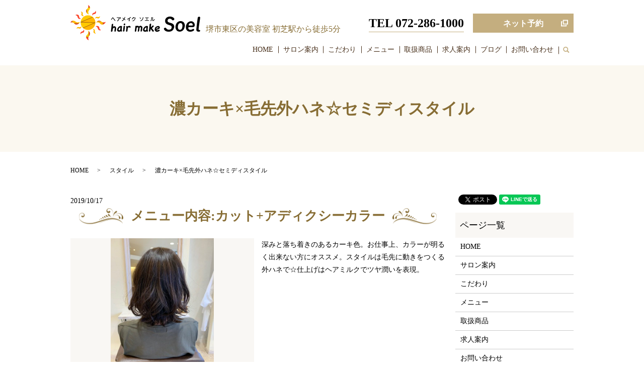

--- FILE ---
content_type: text/html; charset=UTF-8
request_url: https://www.hairmake-soel.jp/style/359
body_size: 5754
content:
  <!DOCTYPE HTML>
<html lang="ja">
<head prefix="og: http://ogp.me/ns# fb: http://ogp.me/ns/fb# article: http://ogp.me/ns/article#">
  <meta charset="utf-8">
  <meta http-equiv="X-UA-Compatible" content="IE=edge,chrome=1">
  <meta name="viewport" content="width=device-width, initial-scale=1">
  <title>濃カーキ×毛先外ハネ☆セミディスタイル</title>
  
<!-- All in One SEO Pack 3.2.9 によって Michael Torbert の Semper Fi Web Designob_start_detected [-1,-1] -->
<script type="application/ld+json" class="aioseop-schema">{"@context":"https://schema.org","@graph":[{"@type":"Organization","@id":"https://www.hairmake-soel.jp/#organization","url":"https://www.hairmake-soel.jp/","name":"hair make Soel","sameAs":[]},{"@type":"WebSite","@id":"https://www.hairmake-soel.jp/#website","url":"https://www.hairmake-soel.jp/","name":"hair make Soel","publisher":{"@id":"https://www.hairmake-soel.jp/#organization"}},{"@type":"WebPage","@id":"https://www.hairmake-soel.jp/style/359#webpage","url":"https://www.hairmake-soel.jp/style/359","inLanguage":"ja","name":"\u6fc3\u30ab\u30fc\u30ad\u00d7\u6bdb\u5148\u5916\u30cf\u30cd\u2606\u30bb\u30df\u30c7\u30a3\u30b9\u30bf\u30a4\u30eb","isPartOf":{"@id":"https://www.hairmake-soel.jp/#website"},"datePublished":"2019-10-17T02:38:17+09:00","dateModified":"2019-11-28T05:22:32+09:00"},{"@type":"Article","@id":"https://www.hairmake-soel.jp/style/359#article","isPartOf":{"@id":"https://www.hairmake-soel.jp/style/359#webpage"},"author":{"@id":"https://www.hairmake-soel.jp/author/authorname#author"},"headline":"\u6fc3\u30ab\u30fc\u30ad\u00d7\u6bdb\u5148\u5916\u30cf\u30cd\u2606\u30bb\u30df\u30c7\u30a3\u30b9\u30bf\u30a4\u30eb","datePublished":"2019-10-17T02:38:17+09:00","dateModified":"2019-11-28T05:22:32+09:00","commentCount":0,"mainEntityOfPage":{"@id":"https://www.hairmake-soel.jp/style/359#webpage"},"publisher":{"@id":"https://www.hairmake-soel.jp/#organization"},"articleSection":"\u30b9\u30bf\u30a4\u30eb"},{"@type":"Person","@id":"https://www.hairmake-soel.jp/author/authorname#author","name":"S10295185000001","sameAs":[],"image":{"@type":"ImageObject","@id":"https://www.hairmake-soel.jp/#personlogo","url":"https://secure.gravatar.com/avatar/e01a6f5fd55113ae63598b687096dac9?s=96&d=mm&r=g","width":96,"height":96,"caption":"S10295185000001"}}]}</script>
<link rel="canonical" href="https://www.hairmake-soel.jp/style/359" />
<meta property="og:type" content="article" />
<meta property="og:title" content="濃カーキ×毛先外ハネ☆セミディスタイル" />
<meta property="og:url" content="https://www.hairmake-soel.jp/style/359" />
<meta property="og:image" content="https://www.hairmake-soel.jp/wp-content/uploads/logo_ogp.jpg" />
<meta property="article:published_time" content="2019-10-17T02:38:17Z" />
<meta property="article:modified_time" content="2019-11-28T05:22:32Z" />
<meta property="og:image:secure_url" content="https://www.hairmake-soel.jp/wp-content/uploads/logo_ogp.jpg" />
<meta name="twitter:card" content="summary" />
<meta name="twitter:title" content="濃カーキ×毛先外ハネ☆セミディスタイル" />
<meta name="twitter:image" content="https://www.hairmake-soel.jp/wp-content/uploads/logo_ogp.jpg" />
<!-- All in One SEO Pack -->
<link rel='dns-prefetch' href='//s.w.org' />
<link rel="alternate" type="application/rss+xml" title="hair make Soel &raquo; 濃カーキ×毛先外ハネ☆セミディスタイル のコメントのフィード" href="https://www.hairmake-soel.jp/style/359/feed" />
<link rel='stylesheet' id='wp-block-library-css'  href='https://www.hairmake-soel.jp/wp-includes/css/dist/block-library/style.min.css?ver=5.1.19' type='text/css' media='all' />
<link rel='stylesheet' id='contact-form-7-css'  href='https://www.hairmake-soel.jp/wp-content/plugins/contact-form-7/includes/css/styles.css?ver=5.1.1' type='text/css' media='all' />
<script type='text/javascript' src='https://www.hairmake-soel.jp/wp-content/themes/hairmake-soel.jp_theme/assets/js/vendor/jquery.min.js?ver=5.1.19'></script>
<link rel='prev' title='ゆるふわ×透明感ありのパールグレージュ' href='https://www.hairmake-soel.jp/style/352' />
<link rel='next' title='インナーカラー&#038;エアリーボブ' href='https://www.hairmake-soel.jp/style/366' />
<link rel='shortlink' href='https://www.hairmake-soel.jp/?p=359' />
<style>.gallery .gallery-item img { width: auto; height: auto; }</style>  <link href="https://fonts.googleapis.com/css?family=Noto+Sans+JP:400,700&amp;subset=japanese" rel="stylesheet" />
  <link href="https://www.hairmake-soel.jp/wp-content/themes/hairmake-soel.jp_theme/assets/css/main.css?1766628592" rel="stylesheet" >
  <script src="https://www.hairmake-soel.jp/wp-content/themes/hairmake-soel.jp_theme/assets/js/vendor/respond.min.js"></script>
  <!-- Global site tag (gtag.js) - Google Ads: 721277658 -->
  <script async src="https://www.googletagmanager.com/gtag/js?id=AW-721277658"></script>
  <script>
    window.dataLayer = window.dataLayer || [];
    function gtag(){dataLayer.push(arguments);}
    gtag('js', new Date());

    gtag('config', 'AW-721277658');
  </script>
  <script type="application/ld+json">
  {
    "@context": "http://schema.org",
    "@type": "BreadcrumbList",
    "itemListElement":
    [
      {
      "@type": "ListItem",
      "position": 1,
      "item":
      {
        "@id": "https://www.hairmake-soel.jp/",
        "name": "hair make Soel"
      }
    },
{
      "@type": "ListItem",
      "position": 2,
      "item":
      {
        "@id": "https://www.hairmake-soel.jp/category/style/",
        "name": "スタイル"
      }
    },
{
      "@type": "ListItem",
      "position": 3,
      "item":
      {
        "@id": "https://www.hairmake-soel.jp/style/359/",
        "name": "濃カーキ×毛先外ハネ☆セミディスタイル"
      }
    }    ]
  }
  </script>


  <script type="application/ld+json">
  {
    "@context": "http://schema.org/",
    "@type": "HairSalon",
    "name": "hair make Soel",
    "address": "〒599-8114 大阪府堺市東区日置荘西町2-14-11",
    "telephone": "072-286-1000",
    "faxNumber": "",
    "url": "https://www.hairmake-soel.jp",
    "email": "info@hairmake-soel.jp",
    "image": "https://www.hairmake-soel.jp/wp-content/uploads/logo_ogp.jpg",
    "logo": "https://www.hairmake-soel.jp/wp-content/uploads/logo_org.png"
  }
  </script>
</head>
<body class="scrollTop">
  <div id="fb-root"></div>
  <script>(function(d, s, id) {
    var js, fjs = d.getElementsByTagName(s)[0];
    if (d.getElementById(id)) return;
    js = d.createElement(s); js.id = id;
    js.src = 'https://connect.facebook.net/ja_JP/sdk.js#xfbml=1&version=v2.12';
    fjs.parentNode.insertBefore(js, fjs);
  }(document, 'script', 'facebook-jssdk'));</script>

  <header>
    <div class="primary_header">
      <div class="container">
        <div class="row">
                    <div class="title">
                          <a href="https://www.hairmake-soel.jp/">
                <object type="image/svg+xml" data="/wp-content/uploads/logo.svg" alt="hair make Soel"></object>
              </a>
                      </div>
          <nav class="global_nav"><ul><li><a href="https://www.hairmake-soel.jp/">HOME</a></li>
<li><a href="https://www.hairmake-soel.jp/salon">サロン案内</a></li>
<li><a href="https://www.hairmake-soel.jp/concept">こだわり</a></li>
<li><a href="https://www.hairmake-soel.jp/menu">メニュー</a></li>
<li><a href="https://www.hairmake-soel.jp/item">取扱商品</a></li>
<li><a href="https://www.hairmake-soel.jp/recruit">求人案内</a></li>
<li><a href="https://www.hairmake-soel.jp/category/blog">ブログ</a></li>
<li><a href="https://www.hairmake-soel.jp/contact">お問い合わせ</a></li>

                <li class="gnav_search">
                  <a href="#">search</a>
  <div class="epress_search">
    <form method="get" action="https://www.hairmake-soel.jp/">
      <input type="text" placeholder="" class="text" name="s" autocomplete="off" value="">
      <input type="submit" value="Search" class="submit">
    </form>
  </div>
  </li>
              </ul>
              <div class="menu_icon">
                <a href="#menu"><span>メニュー開閉</span></a>
              </div></nav>
			<p class="logo_txt">
				堺市東区の美容室 初芝駅から徒歩5分
			</p>

			  <div class="hdr_tel">
  <p class="pc_tel pc-only02">TEL 072-286-1000</p>
  <p class="sp_tel sp-only02">
    <a href="tel:0722861000"><img src="/wp-content/uploads/sp_tel_icon.png" alt="0722861000"></a>
  </p>
</div>
			              <div class="hdr_info_wrap">
              <div class="hdr_info"><p class="more"><a href="https://beauty.hotpepper.jp/CSP/bt/reserve/?storeId=H000344756" target="_blank" class="add_arrow">ネット予約</a></p></div>
            </div>
        </div>
      </div>
    </div>
  </header>

  <main>
              <h1 class="wow" style="">
      濃カーキ×毛先外ハネ☆セミディスタイル            </h1>

    
    <div class="bread_wrap">
      <div class="container gutters">
        <div class="row bread">
              <ul class="col span_12">
              <li><a href="https://www.hairmake-soel.jp">HOME</a></li>
                      <li><a href="https://www.hairmake-soel.jp/category/style">スタイル</a></li>
                      <li>濃カーキ×毛先外ハネ☆セミディスタイル</li>
                  </ul>
          </div>
      </div>
    </div>
    <section>
      <div class="container gutters">
        <div class="row">
                    <div class="col span_9 column_main">
                  <article class="row article_single01">
      <div class="article_date">
        <p>2019/10/17</p>
      </div>
            <h2>メニュー内容:カット+アディクシーカラー</h2>
            <div class="row">
                <div class="col span_6">
          <figure class="article_single01_01">
            <span class="ofi">
              <img src="/wp-content/uploads/2E65CAD6-F245-46CC-8864-7A7DF8267C4A-e1571279353990.jpeg" alt="メニュー内容:カット+アディクシーカラー">
            </span>
          </figure>
          <div class="row row_inline sp_image_cols sp_col3 article_single01_02">
                        <div class="col span_4">
              <figure>
                <span class="ofi">
                  <img src="/wp-content/uploads/2E65CAD6-F245-46CC-8864-7A7DF8267C4A-e1571279353990.jpeg" alt="メニュー内容:カット+アディクシーカラー">
                </span>
              </figure>
            </div>
                        <div class="col span_4">
              <figure>
                <span class="ofi">
                  <img src="/wp-content/uploads/2D52AC66-AFCB-4132-942A-C74FFCD84E1E.jpeg" alt="メニュー内容:カット+アディクシーカラー">
                </span>
              </figure>
            </div>
                      </div>
        </div>
        <div class="col span_6">
                            <p>深みと落ち着きのあるカーキ色。お仕事上、カラーが明るく出来ない方にオススメ。スタイルは毛先に動きをつくる外ハネで☆仕上げはヘアミルクでツヤ潤いを表現。

&nbsp;</p>
        </div>
      </div>
    
                      <div class="row mb0">
        <div class="col span_12">
          <p class="more">
            <a href="/contact" class="add_arrow">お問い合わせはこちら</a>
          </p>
        </div>
      </div>
            <div class="row epress_social">
        <div class="col span_12">
                  </div>
      </div>
    </article>
    <script>
      $('.article_single01_02 img').on('click', function()
      {
        var src = this.src;
        var bg = $(this).css('background-image');
        $('.article_single01_01 img').attr('src', src).css(
        {
          'background-image': bg
        });
      });
    </script>

    <div class='epress_pager'>
      <div class="epress_pager_prev">
        <a href="https://www.hairmake-soel.jp/style/352" rel="prev">ゆるふわ×透明感ありのパールグレージュ</a>      </div>
      <div class="epress_pager_next">
        <a href="https://www.hairmake-soel.jp/style/366" rel="next">インナーカラー&#038;エアリーボブ</a>      </div>
    </div>
      			  			  <section class="front-sec-contact wow fadeIn">
  <div class="container gutters">
    <div class="row">
      <div class="col span_12 text-center">
        <h2>ご予約・お問い合わせ</h2>
        <p>ご不明な点などがございましたら、お気軽にお問い合わせください。</p>
        <p class="tel"><strong>TEL 072-286-1000</strong></p>
        <p>【営業時間】9:00～18:00（カラー・パーマ最終 17:00、カット最終 18:00）<br>【定休日】月曜日・第2火曜日</p>
        <div class="row btn_block">
          <div class="col span_6">
            <p class="more pc-text-right"><a href="https://beauty.hotpepper.jp/CSP/bt/reserve/?storeId=H000344756" target="_blank" class="add_arrow blank">ネット予約</a></p>
          </div>
          <div class="col span_6">
            <p class="more pc-text-left"><a href="/contact" class="add_arrow">お問い合わせフォーム</a></p>
          </div>
        </div>
      </div>
    </div>
  </div>
</section>
          </div>
          <div class="col span_3 column_sub">
            <div>
<style>
.share_button {
  letter-spacing: -.40em;
  padding-top: 30px;
  margin-bottom: 7%;
}
.share_button > * {
  letter-spacing: normal;
  vertical-align: bottom;
  margin:0 2px;
}
.column_sub .share_button {
  margin-top: 0;
  padding-top: 0;
}
</style>
  <div class="container share_button">
    <!-- Facebook -->
    <div class="fb-share-button" data-href="https://www.hairmake-soel.jp/style/359" data-layout="button" data-size="small" data-mobile-iframe="false"><a class="fb-xfbml-parse-ignore" target="_blank" href="https://www.facebook.com/sharer/sharer.php?u=http%3A%2F%2Fwww.%2F&amp;src=sdkpreparse">シェア</a></div>
    <!-- Twitter -->
    <a href="https://twitter.com/share" class="twitter-share-button" data-lang="ja">ツイート</a>
    <script>!function(d,s,id){var js,fjs=d.getElementsByTagName(s)[0],p=/^http:/.test(d.location)?'http':'https';if(!d.getElementById(id)){js=d.createElement(s);js.id=id;js.src=p+'://platform.twitter.com/widgets.js';fjs.parentNode.insertBefore(js,fjs);}}(document,'script','twitter-wjs');</script>
    <!-- LINE -->
    <div class="line-it-button" data-lang="ja" data-type="share-a" data-url="https://www.hairmake-soel.jp/style/359" style="display: none;"></div>
    <script src="https://d.line-scdn.net/r/web/social-plugin/js/thirdparty/loader.min.js" async="async" defer="defer"></script>
  </div>
</div>
<div class="sidebar">
  <div class="widget_wrap"><p class="widget_header">ページ一覧</p>		<ul>
			<li class="page_item page-item-11"><a href="https://www.hairmake-soel.jp/">HOME</a></li>
<li class="page_item page-item-21"><a href="https://www.hairmake-soel.jp/salon">サロン案内</a></li>
<li class="page_item page-item-14"><a href="https://www.hairmake-soel.jp/concept">こだわり</a></li>
<li class="page_item page-item-19"><a href="https://www.hairmake-soel.jp/menu">メニュー</a></li>
<li class="page_item page-item-17"><a href="https://www.hairmake-soel.jp/item">取扱商品</a></li>
<li class="page_item page-item-162"><a href="https://www.hairmake-soel.jp/recruit">求人案内</a></li>
<li class="page_item page-item-9"><a href="https://www.hairmake-soel.jp/contact">お問い合わせ</a></li>
<li class="page_item page-item-12"><a href="https://www.hairmake-soel.jp/policy">プライバシーポリシー</a></li>
<li class="page_item page-item-13"><a href="https://www.hairmake-soel.jp/sitemap">サイトマップ</a></li>
		</ul>
			</div><div class="widget_wrap"><p class="widget_header">カテゴリー</p>		<ul>
				<li class="cat-item cat-item-2"><a href="https://www.hairmake-soel.jp/category/news" >お知らせ</a>
</li>
	<li class="cat-item cat-item-9"><a href="https://www.hairmake-soel.jp/category/style" title="hair make Soelのスタイルページです。今、ネットやSNSで大人気のカラー剤を揃えています！！事前にしっかりカウンセリングし、お客様の髪質、ライフスタイル、要望に合わせてチョイス、調合をいたします！！求めていた理想のヘアカラーを一緒につくりませんか？">スタイル</a>
</li>
	<li class="cat-item cat-item-3"><a href="https://www.hairmake-soel.jp/category/blog" >ブログ</a>
</li>
		</ul>
			</div>		<div class="widget_wrap">		<p class="widget_header">最近の投稿</p>		<ul>
											<li>
					<a href="https://www.hairmake-soel.jp/news/1327">9月☆定休日のお知らせ☆</a>
									</li>
											<li>
					<a href="https://www.hairmake-soel.jp/blog/1322">夏のUVケアアイテム☆その1</a>
									</li>
											<li>
					<a href="https://www.hairmake-soel.jp/blog/1316">夏の紫外線対策について☆ヘアケア編☆</a>
									</li>
											<li>
					<a href="https://www.hairmake-soel.jp/news/1312">7月☆定休日のおしらせ☆</a>
									</li>
											<li>
					<a href="https://www.hairmake-soel.jp/blog/1305">☆おすすめのイタリアンSekiya☆</a>
									</li>
					</ul>
		</div>1</div>
          </div>
                  </div>
      </div>
    </section>

  </main>
<footer>    <div class="footer_nav_wrap">
      <div class="container">
        <div class="row">
        <nav class="col span_12 pc-only"><ul><li><a href="https://www.hairmake-soel.jp/">HOME</a></li>
<li><a href="https://www.hairmake-soel.jp/salon">サロン案内</a></li>
<li><a href="https://www.hairmake-soel.jp/concept">こだわり</a></li>
<li><a href="https://www.hairmake-soel.jp/menu">メニュー</a></li>
<li><a href="https://www.hairmake-soel.jp/item">取扱商品</a></li>
<li><a href="https://www.hairmake-soel.jp/recruit">求人案内</a></li>
<li><a href="https://www.hairmake-soel.jp/contact">お問い合わせ</a></li>
<li><a href="https://www.hairmake-soel.jp/category/blog">ブログ</a></li>
<li><a href="https://www.hairmake-soel.jp/policy">プライバシーポリシー</a></li>
<li><a href="https://www.hairmake-soel.jp/sitemap">サイトマップ</a></li>
</ul></nav>        </div>
      </div>
    </div>
    <div class="footer_copyright_wrap">
      <div class="container">
        <div class="row">
          <div class="col span_12">
            <p>Copyright &copy; hair make Soel All Rights Reserved.<br>
              【掲載の記事・写真・イラストなどの無断複写・転載を禁じます】</p>
          </div>
        </div>
      </div>
    </div>
    <p class="pagetop"><a href="#top"></a></p>
  </footer>

  <script src="https://www.hairmake-soel.jp/wp-content/themes/hairmake-soel.jp_theme/assets/js/vendor/bundle.js"></script>
  <script src="https://www.hairmake-soel.jp/wp-content/themes/hairmake-soel.jp_theme/assets/js/main.js?"></script>

  <script type='text/javascript'>
/* <![CDATA[ */
var wpcf7 = {"apiSettings":{"root":"https:\/\/www.hairmake-soel.jp\/wp-json\/contact-form-7\/v1","namespace":"contact-form-7\/v1"}};
/* ]]> */
</script>
<script type='text/javascript' src='https://www.hairmake-soel.jp/wp-content/plugins/contact-form-7/includes/js/scripts.js?ver=5.1.1'></script>
</body>
</html>


--- FILE ---
content_type: image/svg+xml
request_url: https://www.hairmake-soel.jp/wp-content/uploads/logo.svg
body_size: 22101
content:
<?xml version="1.0" encoding="utf-8"?>
<!-- Generator: Adobe Illustrator 23.0.3, SVG Export Plug-In . SVG Version: 6.00 Build 0)  -->
<svg version="1.1" xmlns="http://www.w3.org/2000/svg" xmlns:xlink="http://www.w3.org/1999/xlink" x="0px" y="0px"
	 viewBox="0 0 258 70" style="enable-background:new 0 0 258 70;" xml:space="preserve">
<style type="text/css">
	.st0{fill:#FFB703;}
	.st1{fill:#FFC900;}
	.st2{fill:#FC462B;}
	.st3{clip-path:url(#SVGID_2_);fill:none;stroke:#6F2B00;stroke-width:0.6418;stroke-miterlimit:10;}
	.st4{clip-path:url(#SVGID_4_);fill:none;stroke:#6F2B00;stroke-width:0.6418;stroke-miterlimit:10;}
	.st5{clip-path:url(#SVGID_6_);fill:none;stroke:#6F2B00;stroke-width:0.6418;stroke-miterlimit:10;}
	.st6{clip-path:url(#SVGID_8_);fill:none;stroke:#6F2B00;stroke-width:0.6418;stroke-miterlimit:10;}
	.st7{clip-path:url(#SVGID_10_);fill:none;stroke:#6F2B00;stroke-width:0.6418;stroke-miterlimit:10;}
</style>
<g id="レイヤー_1">
</g>
<g id="レイヤー_2">
	<g>
		<g>
			<path class="st0" d="M44.6,24L20.3,34c0,0.2,0,0.4,0,0.6L49.7,35C49.7,30.6,47.7,26.7,44.6,24"/>
			<path class="st1" d="M20.3,34.6c0,0.1,0,0.3,0,0.4c0,4.1,1.7,7.8,4.4,10.5l25-10.3c0,0,0-0.1,0-0.1l0,0L20.3,34.6z"/>
			<path class="st1" d="M35,20.4c-7.8,0-14.1,6-14.7,13.7l24.3-10C42,21.7,38.7,20.4,35,20.4"/>
			<path class="st0" d="M24.6,45.5c2.7,2.6,6.3,4.2,10.3,4.2c8.1,0,14.6-6.5,14.7-14.6L24.6,45.5z"/>
			<path class="st0" d="M20.5,13.3c0,0,2.5,1.5,1.2,4.8c-0.8,2.2,2.2,4.8,4.9,3.9c0,0-2.7-1.4-2.2-4.3C25,14.7,22.8,12.8,20.5,13.3"
				/>
			<path class="st0" d="M44.6,47.8c0,0,2.5,1.5,1.2,4.8c-0.8,2.2,2.2,4.8,4.9,3.9c0,0-2.7-1.4-2.2-4.3C49.1,49.2,47,47.3,44.6,47.8"
				/>
			<path class="st0" d="M12.3,47.4c0,0,1.8-2.3,4.9-0.7c2.1,1.1,5-1.7,4.4-4.4c0,0-1.7,2.5-4.6,1.7C14.2,43.1,12.1,45,12.3,47.4"/>
			<path class="st0" d="M49.2,27.2c0,0,1.8-2.3,4.9-0.7c2.1,1.1,5-1.7,4.4-4.4c0,0-1.7,2.5-4.6,1.7C51.2,22.9,49,24.8,49.2,27.2"/>
			<path class="st2" d="M20.5,58.2c0,0,0.4-3,4.2-3.1c2.5-0.1,3.7-4.1,1.7-6.3c0,0-0.3,3.2-3.3,3.9C20.1,53.3,19.2,56.1,20.5,58.2"
				/>
			<path class="st2" d="M44,20.9c0,0,0.4-3,4.2-3.1c2.5-0.1,3.7-4.1,1.7-6.3c0,0-0.3,3.2-3.3,3.9C43.6,16,42.6,18.8,44,20.9"/>
			<path class="st2" d="M20.8,27.1c0,0-3.5-0.5-3.7-4.9c-0.1-2.9-4.8-4.4-7.4-2.1c0,0,3.8,0.3,4.6,3.9C15,27.6,18.4,28.8,20.8,27.1"
				/>
			<path class="st2" d="M61,49.7c0,0-3.5-0.5-3.7-4.9c-0.1-2.9-4.8-4.4-7.4-2.1c0,0,3.8,0.3,4.6,3.9C55.2,50.2,58.6,51.3,61,49.7"/>
			<path class="st2" d="M8.4,37.5c1.9,2.4,6,1.7,8.4-0.8H7.8C8,36.9,8.2,37.2,8.4,37.5"/>
			<path class="st0" d="M10.1,32.9c-2.3-1.9-4.8-2.2-6.8-1.4v3c1.3,0.1,2.9,0.7,4.4,2.2h9.1c0.9-0.9,1.6-2,1.8-3.3
				C18.7,33.4,14.1,36.3,10.1,32.9"/>
			<path class="st2" d="M0,35.1c0,0,1.4-0.8,3.3-0.6v-3C1.8,32.1,0.6,33.4,0,35.1"/>
			<path class="st2" d="M53.3,32.3h7.3C58,30.6,55.2,30.8,53.3,32.3"/>
			<path class="st0" d="M61.4,32.9c-0.3-0.2-0.6-0.5-0.9-0.6h-7.3c-0.9,0.7-1.6,1.7-2,2.8c0,0,4.5-2.5,8.4,2.4
				C61,39,63,39.2,65,38.6v-4.1C63.9,34.4,62.6,33.9,61.4,32.9"/>
			<path class="st2" d="M70,33.4c0,0-2.2,1.4-4.9,1.1v4.1C67.3,37.9,69.4,36,70,33.4"/>
			<path class="st2" d="M37.1,52.7v8.8C39.7,58.3,39.3,54.7,37.1,52.7"/>
			<path class="st2" d="M31.1,63.7c0.3,2.7,2.4,5.7,5.5,6.3c0,0-1.9-3-0.8-6.3H31.1z"/>
			<path class="st1" d="M37.1,61.5L37.1,61.5l0-8.8c-0.6-0.6-1.4-1-2.2-1.3c0,0,2.5,4.5-2.4,8.4c-1.1,0.9-1.6,2.4-1.4,3.9h4.7
				C36,62.9,36.5,62.2,37.1,61.5"/>
			<path class="st2" d="M34.9,0c0,0,1.2,2.1,0.3,4.7h3.6C38.6,2.6,37.1,0.8,34.9,0"/>
			<path class="st2" d="M32,15.2V9C30.7,10.6,30.8,13.1,32,15.2"/>
			<path class="st1" d="M35.2,4.7c-0.4,1.2-1.2,2.5-2.7,3.7C32.3,8.6,32.1,8.8,32,9v6.2c0.9,1.7,2.5,3.1,4.6,3.5
				c0,0-2.9-4.6,0.5-8.5c1.5-1.8,2-3.7,1.8-5.4H35.2z"/>
			<g>
				<defs>
					<path id="SVGID_1_" d="M3.3,31.5c-1.5,0.6-2.7,1.9-3.3,3.6c0,0,1.4-0.8,3.3-0.6c1.3,0.1,2.9,0.7,4.4,2.2
						c0.2,0.2,0.5,0.5,0.7,0.8c1.9,2.4,6,1.7,8.4-0.8c0.9-0.9,1.6-2,1.8-3.3c0,0-4.6,2.9-8.5-0.5c-1.5-1.3-3.1-1.8-4.6-1.8
						C4.7,31.1,4,31.2,3.3,31.5"/>
				</defs>
				<clipPath id="SVGID_2_">
					<use xlink:href="#SVGID_1_"  style="overflow:visible;"/>
				</clipPath>
				<line class="st3" x1="3.2" y1="35.4" x2="3.2" y2="29.3"/>
				<line class="st3" x1="6.2" y1="36.7" x2="18.2" y2="36.7"/>
			</g>
			<g>
				<defs>
					<path id="SVGID_3_" d="M53.3,32.3c-0.9,0.7-1.6,1.7-2,2.8c0,0,4.5-2.5,8.4,2.4C61,39,63,39.2,65,38.6c2.3-0.7,4.4-2.6,4.9-5.2
						c0,0-2.2,1.4-4.9,1.1c-1.2-0.1-2.4-0.6-3.6-1.6c-0.3-0.2-0.6-0.5-0.9-0.6c-1.2-0.8-2.5-1.2-3.7-1.2
						C55.5,31.1,54.3,31.5,53.3,32.3"/>
				</defs>
				<clipPath id="SVGID_4_">
					<use xlink:href="#SVGID_3_"  style="overflow:visible;"/>
				</clipPath>
				<line class="st4" x1="62.1" y1="32" x2="51.9" y2="32"/>
				<line class="st4" x1="64.9" y1="39.8" x2="64.9" y2="32.1"/>
			</g>
			<g>
				<defs>
					<path id="SVGID_5_" d="M32.5,59.8c-1.1,0.9-1.6,2.4-1.4,3.9c0.3,2.7,2.4,5.7,5.5,6.3c0,0-1.9-3-0.8-6.3
						c0.3-0.7,0.7-1.5,1.3-2.2l0,0c2.6-3.1,2.2-6.7,0-8.8c-0.6-0.6-1.4-1-2.2-1.3C34.9,51.3,37.4,55.8,32.5,59.8"/>
				</defs>
				<clipPath id="SVGID_6_">
					<use xlink:href="#SVGID_5_"  style="overflow:visible;"/>
				</clipPath>
				<line class="st5" x1="37" y1="62.4" x2="37" y2="51.4"/>
				<line class="st5" x1="29.3" y1="63.7" x2="37.8" y2="63.7"/>
			</g>
			<g>
				<defs>
					<path id="SVGID_7_" d="M35.2,4.7c-0.4,1.2-1.2,2.5-2.7,3.7C32.3,8.6,32.1,8.8,32,9c-1.3,1.6-1.2,4.1,0,6.2
						c0.9,1.7,2.5,3.1,4.6,3.5c0,0-2.9-4.6,0.5-8.5c1.5-1.8,2-3.7,1.8-5.4c-0.3-2.1-1.8-4-4-4.7C34.9,0,36.1,2.1,35.2,4.7"/>
				</defs>
				<clipPath id="SVGID_8_">
					<use xlink:href="#SVGID_7_"  style="overflow:visible;"/>
				</clipPath>
				<line class="st6" x1="32" y1="16.4" x2="32" y2="7.1"/>
				<line class="st6" x1="39.8" y1="4.4" x2="33.6" y2="4.4"/>
			</g>
			<g>
				<defs>
					<path id="SVGID_9_" d="M20.3,34c0,0.2,0,0.4,0,0.6c0,0.1,0,0.3,0,0.4c0,4.1,1.7,7.8,4.4,10.5c2.7,2.6,6.3,4.2,10.3,4.2
						c8.1,0,14.6-6.5,14.7-14.6c0,0,0-0.1,0-0.1l0,0c0-4.4-2-8.4-5.1-11.1c-2.6-2.2-6-3.6-9.6-3.6C27.2,20.4,20.9,26.4,20.3,34"/>
				</defs>
				<clipPath id="SVGID_10_">
					<use xlink:href="#SVGID_9_"  style="overflow:visible;"/>
				</clipPath>
				<polyline class="st7" points="45.9,23.3 20.2,34.2 48.9,35.2 24.4,45.8 				"/>
			</g>
		</g>
		<path d="M172.1,44.9c0.3-0.2,0.7-0.3,1.2-0.4c0.5-0.1,0.9-0.1,1.3,0.1l0.2,0.2l0,0.4c0,0.2-0.2,0.4-0.5,0.6
			c-0.3,0.2-0.7,0.4-1.2,0.5c-0.5,0.2-1,0.3-1.5,0.4c-0.5,0.1-1,0.3-1.4,0.4c0.1-0.5,0.3-1,0.5-1.3c0.2-0.3,0.5-0.6,0.9-0.8
			L172.1,44.9z M175.7,49.2c-0.4,0.2-0.9,0.4-1.4,0.6c-0.5,0.2-1,0.3-1.4,0.4c-0.5,0.1-0.9,0-1.3-0.1c-0.4-0.1-0.7-0.3-1-0.7
			c0.5-0.2,1-0.3,1.5-0.4c0.5-0.1,1.1-0.3,1.6-0.5c0.5-0.2,1-0.4,1.5-0.6c0.5-0.2,1-0.6,1.4-0.9c0.5-0.4,0.8-0.8,0.9-1.3
			c0.2-0.5,0.2-1,0.1-1.4c-0.1-0.5-0.2-0.9-0.5-1.3c-0.3-0.4-0.6-0.7-1.1-0.9c-0.5-0.3-1.1-0.4-1.9-0.3c-0.7,0-1.5,0.2-2.2,0.5
			c-0.7,0.3-1.4,0.6-2,1.1c-0.6,0.4-1.1,0.9-1.4,1.5c-0.3,0.4-0.5,0.9-0.6,1.5c-0.2,0.5-0.3,1.1-0.3,1.6c-0.1,0.6,0,1.1,0,1.6
			c0.1,0.5,0.2,1,0.5,1.4c0.4,0.6,0.8,1.1,1.3,1.4c0.5,0.3,1,0.6,1.6,0.7c0.6,0.1,1.2,0.1,1.9,0c0.7-0.1,1.4-0.3,2.2-0.6
			c0.3-0.1,0.7-0.3,1-0.4c0.4-0.2,0.7-0.4,0.9-0.7c0.3-0.3,0.5-0.6,0.5-0.9c0.1-0.3,0-0.5-0.1-0.7c-0.1-0.2-0.3-0.3-0.6-0.4
			c-0.3-0.1-0.6-0.1-1,0L175.7,49.2z M158.8,51.5l0.5-4c0.4,0.4,0.7,0.9,1.1,1.4c0.4,0.5,0.7,0.9,1.1,1.4c0.1,0.2,0.3,0.4,0.5,0.7
			c0.2,0.3,0.3,0.5,0.5,0.8c0.2,0.2,0.4,0.5,0.6,0.7c0.2,0.2,0.5,0.4,0.7,0.4c0.3,0.1,0.5,0.1,0.8,0c0.3-0.1,0.5-0.2,0.7-0.4
			c0.2-0.2,0.3-0.4,0.4-0.7c0.1-0.3,0.1-0.5,0-0.8c-0.1-0.3-0.3-0.5-0.5-0.8c-0.2-0.2-0.4-0.4-0.6-0.7c-0.5-0.6-0.9-1.2-1.4-1.8
			c-0.4-0.6-0.9-1.2-1.4-1.8c0.2-0.2,0.5-0.4,0.9-0.7c0.4-0.3,0.7-0.6,1.1-0.9c0.4-0.3,0.7-0.7,1-1c0.3-0.3,0.5-0.6,0.6-0.8
			c0.1-0.3,0.2-0.6,0.1-0.8c0-0.3-0.1-0.5-0.3-0.6c-0.2-0.2-0.4-0.3-0.6-0.4c-0.2-0.1-0.5,0-0.8,0c-0.4,0.1-0.8,0.4-1.1,0.8
			c-0.3,0.4-0.6,0.7-0.9,1c-0.3,0.3-0.7,0.6-1,0.9c-0.4,0.3-0.7,0.6-1.1,0.8c0.1-1,0.3-1.9,0.4-2.9c0.1-1,0.2-2,0.3-3.2
			c0-0.3,0-0.6-0.2-0.7c-0.1-0.2-0.3-0.3-0.5-0.3c-0.2-0.1-0.4-0.1-0.7,0c-0.2,0-0.5,0.1-0.7,0.2c-0.2,0.1-0.4,0.3-0.6,0.5
			c-0.2,0.2-0.2,0.4-0.3,0.6L156,51.4c-0.1,0.4,0,0.8,0.3,1.1c0.2,0.3,0.5,0.4,0.8,0.4c0.3,0,0.7-0.1,1-0.3
			C158.4,52.3,158.6,52,158.8,51.5z M148.6,50.3c-0.3,0-0.5-0.1-0.7-0.2c-0.2-0.1-0.4-0.3-0.5-0.5c-0.1-0.2-0.2-0.5-0.2-0.9
			c0-0.3,0.1-0.5,0.2-0.8c0.1-0.3,0.2-0.5,0.3-0.8c0.3-0.6,0.8-1.2,1.4-1.7c0.6-0.5,1.3-0.8,2-0.9c-0.1,0.8-0.2,1.7-0.3,2.5
			c-0.1,0.8-0.1,1.6-0.1,2.5c-0.2,0.2-0.4,0.3-0.6,0.5c-0.2,0.1-0.4,0.3-0.6,0.4C149.1,50.2,148.9,50.3,148.6,50.3z M153.4,49.3
			c0-0.1,0-0.3,0-0.5c0-0.2,0-0.5,0-0.7c0-0.2,0-0.5,0.1-0.7c0-0.2,0.1-0.4,0.1-0.5c0-0.4,0.1-0.8,0.1-1.2c0.1-0.4,0.1-0.8,0.2-1.3
			c0-0.3,0.1-0.5,0.1-0.7c0-0.2,0.1-0.3,0.1-0.5c0-0.2,0-0.3,0-0.4c0-0.1-0.1-0.3-0.2-0.5c-0.1-0.2-0.4-0.4-0.7-0.5
			c-0.3-0.1-0.7-0.1-1.1-0.2c-0.4,0-0.8,0-1.1,0.1c-0.4,0.1-0.7,0.1-0.9,0.2c-1.3,0.4-2.4,1.2-3.4,2.2c-0.3,0.3-0.5,0.6-0.8,1
			c-0.3,0.4-0.5,0.7-0.7,1.1c-0.1,0.3-0.3,0.6-0.4,0.9c-0.1,0.3-0.2,0.7-0.3,1c-0.2,0.8-0.2,1.5-0.1,2.2c0.1,0.6,0.4,1.1,0.7,1.6
			c0.4,0.4,0.9,0.7,1.4,0.9c0.6,0.2,1.3,0.3,2.1,0.3c0.5,0,1-0.1,1.4-0.2c0.4-0.1,0.9-0.4,1.3-0.7c0.2,0.4,0.5,0.6,0.8,0.7
			c0.3,0.1,0.7,0.1,1,0c0.3-0.1,0.6-0.3,0.8-0.6c0.2-0.3,0.3-0.7,0.2-1.1L153.4,49.3z M133.8,52c0,0.4,0.1,0.7,0.4,0.8
			c0.3,0.1,0.6,0.2,0.9,0.1c0.3-0.1,0.7-0.3,1-0.5c0.3-0.3,0.5-0.6,0.5-1l0.8-6.1c0.2-0.3,0.4-0.6,0.7-0.8c0.3-0.2,0.6-0.3,0.8-0.3
			c0.3,0,0.5,0.1,0.8,0.2c0.2,0.2,0.4,0.4,0.5,0.8l-0.8,6.2c-0.1,0.4,0,0.7,0.2,1c0.2,0.2,0.5,0.4,0.8,0.4c0.3,0,0.6,0,0.9-0.2
			c0.3-0.2,0.6-0.4,0.8-0.8c0.1-0.2,0.1-0.3,0.1-0.5l0.8-6.3c0-0.2,0-0.5,0-0.8c-0.1-0.4-0.3-0.9-0.6-1.2c-0.3-0.4-0.6-0.7-1-1
			c-0.4-0.3-0.8-0.5-1.3-0.6s-1-0.1-1.4-0.1c-0.4,0.1-0.8,0.2-1.2,0.5c-0.4,0.2-0.8,0.5-1.1,0.8c-0.6-0.6-1.3-1.1-2.2-1.2
			c-0.8-0.2-1.7,0-2.6,0.4c-0.2-0.3-0.4-0.4-0.6-0.5c-0.3-0.1-0.6-0.1-0.8,0c-0.3,0.1-0.5,0.2-0.7,0.4c-0.2,0.2-0.3,0.5-0.4,0.8
			c-0.2,1.9-0.4,3.6-0.6,5.1c-0.2,1.5-0.4,2.9-0.5,4.1c0,0.5,0.1,0.8,0.3,1.1c0.3,0.2,0.6,0.3,0.9,0.3c0.4,0,0.7-0.2,1-0.5
			c0.3-0.3,0.5-0.6,0.6-1.1l0.8-6.1l0.3-0.4l0.3-0.3l0.4-0.3c0.1-0.1,0.3-0.1,0.5-0.2c0.4,0,0.7,0.1,1,0.3c0.3,0.1,0.5,0.4,0.6,0.8
			l0,0.3L133.8,52z M111.3,45.1l-0.8,6.5c0,0.4,0,0.7,0.2,0.9c0.2,0.2,0.4,0.4,0.7,0.5c0.3,0.1,0.6,0,0.9-0.1
			c0.3-0.1,0.6-0.4,0.8-0.7c0.1-0.2,0.2-0.4,0.2-0.7l0.7-5.9c0.2-0.2,0.4-0.3,0.6-0.5c0.2-0.2,0.4-0.4,0.7-0.5
			c0.2-0.2,0.5-0.3,0.7-0.4c0.3-0.1,0.5-0.1,0.7,0l0.2,0.2l0.2,0.2c0.2,0.3,0.5,0.4,0.8,0.5c0.3,0.1,0.6,0,0.8-0.1
			c0.3-0.1,0.5-0.3,0.7-0.6c0.2-0.3,0.2-0.6,0.2-1c0-0.3-0.1-0.5-0.3-0.7c-0.2-0.2-0.3-0.4-0.5-0.5c-0.4-0.3-0.8-0.5-1.2-0.6
			c-0.4-0.1-0.9-0.1-1.3,0c-0.4,0.1-0.9,0.2-1.3,0.4c-0.4,0.2-0.9,0.4-1.3,0.7c-0.3-0.2-0.6-0.4-1-0.6c-0.4-0.1-0.8-0.1-1.2,0.1
			c-0.3,0.2-0.5,0.3-0.6,0.6c-0.1,0.2-0.2,0.5-0.2,0.7c0,0.2,0,0.5,0.2,0.7c0.1,0.2,0.3,0.4,0.5,0.5C111.3,44.8,111.3,45,111.3,45.1
			L111.3,45.1z M105.8,38.6c0,0.5,0.2,0.9,0.5,1.2c0.3,0.2,0.7,0.4,1,0.3c0.4,0,0.8-0.2,1.1-0.5c0.3-0.3,0.5-0.7,0.6-1.2
			c0-0.5-0.1-0.9-0.4-1.2c-0.3-0.3-0.6-0.4-1-0.4c-0.4,0-0.7,0.1-1.1,0.4c-0.4,0.3-0.6,0.7-0.7,1.3L105.8,38.6z M107.3,51.4
			c0.1-0.7,0.2-1.5,0.3-2.2s0.2-1.5,0.3-2.2c0-0.5,0.1-1,0.2-1.6c0.1-0.5,0.1-1,0.2-1.6c0.1-0.4,0.1-0.8,0.1-1.1
			c0-0.3,0-0.6-0.3-0.9c-0.2-0.3-0.4-0.4-0.6-0.5c-0.2-0.1-0.5-0.1-0.7,0c-0.2,0.1-0.5,0.2-0.7,0.4c-0.2,0.2-0.4,0.4-0.5,0.7
			c-0.1,0.4-0.2,0.7-0.2,1.1c0,0.4,0,0.8-0.1,1.1c-0.1,0.9-0.2,1.8-0.3,2.7c-0.1,0.9-0.2,1.8-0.3,2.7c0,0.2,0,0.4-0.1,0.6
			c0,0.2-0.1,0.4-0.1,0.6c0,0.2,0,0.4,0,0.6c0,0.2,0.1,0.4,0.2,0.5c0.2,0.3,0.4,0.4,0.7,0.5c0.3,0.1,0.5,0,0.8-0.1
			c0.3-0.1,0.5-0.3,0.7-0.5c0.2-0.2,0.4-0.5,0.4-0.8L107.3,51.4z M97,50.3c-0.3,0-0.5-0.1-0.7-0.2c-0.2-0.1-0.4-0.3-0.5-0.5
			c-0.1-0.2-0.2-0.5-0.2-0.9c0-0.3,0.1-0.5,0.2-0.8c0.1-0.3,0.2-0.5,0.3-0.8c0.3-0.6,0.8-1.2,1.4-1.7c0.6-0.5,1.3-0.8,2-0.9
			c-0.1,0.8-0.2,1.7-0.3,2.5C99,47.7,99,48.5,99,49.3c-0.2,0.2-0.4,0.3-0.6,0.5c-0.2,0.1-0.4,0.3-0.6,0.4
			C97.5,50.2,97.3,50.3,97,50.3z M101.9,49.3c0-0.1,0-0.3,0-0.5c0-0.2,0-0.5,0-0.7c0-0.2,0-0.5,0.1-0.7c0-0.2,0.1-0.4,0.1-0.5
			c0-0.4,0.1-0.8,0.1-1.2c0.1-0.4,0.1-0.8,0.2-1.3c0-0.3,0.1-0.5,0.1-0.7c0-0.2,0.1-0.3,0.1-0.5c0-0.2,0-0.3,0-0.4
			c0-0.1-0.1-0.3-0.2-0.5c-0.1-0.2-0.4-0.4-0.7-0.5c-0.3-0.1-0.7-0.1-1.1-0.2c-0.4,0-0.8,0-1.1,0.1c-0.4,0.1-0.7,0.1-0.9,0.2
			c-1.3,0.4-2.4,1.2-3.4,2.2c-0.3,0.3-0.5,0.6-0.8,1c-0.3,0.4-0.5,0.7-0.7,1.1c-0.1,0.3-0.3,0.6-0.4,0.9c-0.1,0.3-0.2,0.7-0.3,1
			c-0.2,0.8-0.2,1.5-0.1,2.2c0.1,0.6,0.4,1.1,0.7,1.6c0.4,0.4,0.9,0.7,1.4,0.9C95.5,53,96.2,53,97,53c0.5,0,1-0.1,1.4-0.2
			c0.4-0.1,0.9-0.4,1.3-0.7c0.2,0.4,0.5,0.6,0.8,0.7c0.3,0.1,0.7,0.1,1,0c0.3-0.1,0.6-0.3,0.8-0.6c0.2-0.3,0.3-0.7,0.2-1.1
			L101.9,49.3z M83.6,51.6l0.5-4.4l0.2-0.2l0.2-0.2c0.2-0.2,0.4-0.4,0.6-0.6c0.2-0.2,0.4-0.4,0.6-0.6c0.2-0.2,0.5-0.3,0.7-0.4
			c0.3-0.1,0.5-0.1,0.8-0.1c0.4,0.2,0.6,0.6,0.7,0.9c0.1,0.4,0.1,0.8,0.1,1.3c0,0.5-0.1,0.9-0.2,1.4c-0.1,0.5-0.2,1-0.3,1.4
			c-0.1,0.5-0.1,0.9-0.1,1.3c0,0.4,0.1,0.8,0.3,1.1c0.2,0.3,0.4,0.5,0.7,0.5c0.3,0,0.6,0,0.8-0.1c0.3-0.1,0.5-0.3,0.7-0.6
			c0.2-0.3,0.3-0.6,0.4-0.9c0.1-0.5,0.1-1,0.2-1.6c0.1-0.6,0.2-1.1,0.2-1.7c0.1-0.6,0.1-1.1,0.1-1.7c0-0.6-0.1-1.1-0.2-1.6
			c-0.2-0.7-0.5-1.3-1-1.7c-0.4-0.4-0.9-0.7-1.5-0.8c-0.6-0.1-1.1-0.1-1.8,0c-0.6,0.1-1.3,0.4-1.9,0.8c0.1-0.8,0.2-1.5,0.3-2.3
			c0.1-0.8,0.2-1.5,0.2-2.3c0-0.5-0.1-0.8-0.4-0.9c-0.3-0.2-0.6-0.2-0.9-0.2c-0.3,0.1-0.7,0.2-1,0.5c-0.3,0.2-0.5,0.5-0.5,0.9
			l-1.6,12.9c-0.1,0.4,0,0.8,0.3,1.1c0.2,0.3,0.5,0.4,0.8,0.4c0.3,0,0.7-0.1,1-0.3C83.2,52.5,83.5,52.1,83.6,51.6z"/>
		<path d="M85.7,25.9c0.6,0.8,1.8,2.4,3.4,4.5c0.3,0.3,0.3,0.4,0.3,0.6c0,0.4-0.3,0.6-0.6,0.6c-0.3,0-0.4-0.2-1.9-2
			c-0.8-1.1-1.3-1.8-2.3-3.2c-0.2-0.3-0.3-0.4-0.4-0.4c-0.1,0-0.2,0.1-0.4,0.4c-2,2.8-2.2,3-2.5,3c-0.3,0-0.6-0.3-0.6-0.6
			c0-0.2,0-0.2,0.5-0.8c0.5-0.6,0.7-0.8,1.9-2.6c0.3-0.4,0.6-0.8,1.1-0.8C84.9,24.7,85,25,85.7,25.9z"/>
		<path d="M92.4,25.6c-0.2,0-0.5-0.1-0.5-0.5c0-0.4,0.2-0.5,0.5-0.5h7c0.4,0,0.7,0.2,0.7,0.6c0,0.4-1,1.8-1.5,2.3
			c-0.7,0.8-0.9,0.9-1.1,0.9c-0.3,0-0.6-0.2-0.6-0.5c0-0.2,0-0.2,0.5-0.7c0.4-0.4,1-1.3,1-1.5c0-0.1-0.1-0.1-0.3-0.1H92.4z
			 M92.9,31.6c0-0.2,0.2-0.4,0.7-0.7c1.5-1.1,1.6-2.7,1.6-4c0-0.4,0.1-0.6,0.6-0.6c0.6,0,0.6,0.4,0.6,0.7c0,2.1-0.6,3.3-1.2,4.1
			c-0.5,0.5-1.3,1.2-1.7,1.2C93.1,32.2,92.9,31.9,92.9,31.6z"/>
		<path d="M103.6,31.7c-0.4,0.2-0.6,0.3-0.8,0.3c-0.4,0-0.6-0.3-0.6-0.6c0-0.2,0.1-0.3,0.5-0.6c0.7-0.4,2.1-1.3,3.2-2.9
			c-0.7-0.5-1.4-1-2.1-1.4c-0.3-0.2-0.3-0.3-0.3-0.5c0-0.3,0.2-0.5,0.5-0.5c0.4,0,2,1.1,2.5,1.5c0.7-1.1,1-2.2,1.2-2.8
			c0.1-0.3,0.3-0.5,0.5-0.5c0.4,0,0.6,0.2,0.6,0.5c0,0.3-0.5,1.9-1.4,3.4c0.5,0.4,0.9,0.7,1.4,1.3c0.4,0.4,0.5,0.5,0.5,0.7
			c0,0.3-0.3,0.6-0.6,0.6c-0.2,0-0.4-0.1-0.5-0.3c-0.5-0.6-0.8-0.9-1.4-1.4C106.5,29.1,105.4,30.6,103.6,31.7z"/>
		<path d="M117.2,31.8c0,0.2,0,0.5-0.5,0.5c-0.5,0-0.6-0.3-0.6-0.5v-4.4c-1.5,0.8-2.9,1.4-3.2,1.4c-0.3,0-0.5-0.3-0.5-0.6
			c0-0.3,0.2-0.4,0.8-0.6c1.2-0.5,3.3-1.3,5.6-3.2c0.4-0.3,0.5-0.5,0.7-0.5c0.3,0,0.6,0.3,0.6,0.6c0,0.2-0.1,0.3-0.4,0.6
			c-0.6,0.5-1.4,1.1-2.3,1.7V31.8z"/>
		<path d="M128.4,25c0.6,0,1,0.2,1,0.8c0,0.6-0.7,2.6-1.9,4.1c-1.3,1.6-3.2,2.4-3.6,2.4s-0.5-0.3-0.5-0.6c0-0.3,0.2-0.3,0.7-0.6
			c3.1-1.3,4.1-4.3,4.1-4.8c0-0.2-0.2-0.2-0.4-0.2H125c-0.2,0.3-0.7,1-1.7,1.9c-0.4,0.3-0.5,0.4-0.7,0.4c-0.3,0-0.6-0.3-0.6-0.5
			c0-0.2,0.1-0.3,0.5-0.7c1.2-1.1,1.7-2.1,2.2-2.9c0.2-0.3,0.3-0.4,0.5-0.4c0.3,0,0.6,0.1,0.6,0.4c0,0.1,0,0.3-0.3,0.8H128.4z"/>
		<path d="M138.1,24.6c0.3,0,0.4,0.2,0.9,0.8c0.5,0.6,1,1.2,1,1.5c0,0.3-0.3,0.6-0.6,0.6c-0.2,0-0.3-0.1-0.6-0.6
			c-0.2-0.2-0.9-1.2-1.1-1.4c-0.1-0.1-0.1-0.2-0.1-0.3C137.5,24.9,137.8,24.6,138.1,24.6z M138.9,31.5c0-0.3,0.1-0.3,0.8-0.7
			c3.2-1.4,3.8-4.2,4.1-5.8c0.1-0.5,0.1-0.8,0.6-0.8c0.3,0,0.6,0.2,0.6,0.5c0,0.5-0.4,2.9-1.6,4.6c-1.4,2-3.7,2.7-4,2.7
			C139,32.1,138.9,31.7,138.9,31.5z"/>
		<path d="M155.6,30.3c0.1,0,0.6,0,0.6,0.5c0,0.5-0.4,0.5-0.6,0.5h-7.2c-0.1,0-0.6,0-0.6-0.5c0-0.5,0.4-0.5,0.6-0.5h3.1v-4.4H149
			c-0.1,0-0.6,0-0.6-0.5c0-0.5,0.4-0.5,0.6-0.5h5.9c0.1,0,0.6,0,0.6,0.5c0,0.5-0.4,0.5-0.6,0.5h-2.4v4.4H155.6z"/>
		<path d="M160.8,24.6c0-0.2,0-0.5,0.5-0.5c0.4,0,0.6,0.1,0.6,0.5v1.8c0,1.5-0.1,3-1,4.5c-0.3,0.5-0.8,1.2-1.2,1.2
			c-0.3,0-0.6-0.2-0.6-0.6c0-0.2,0.1-0.3,0.5-0.7c1.1-1.3,1.2-3,1.2-4.3V24.6z M164.2,30.3c0,0.2,0,0.3,0.1,0.3c0.3,0,1.5-1,2.2-1.9
			c0.3-0.4,0.4-0.5,0.6-0.5c0.3,0,0.6,0.3,0.6,0.5c0,0.6-2.6,3.1-3.8,3.1c-0.6,0-0.8-0.4-0.8-0.9v-6.5c0-0.2,0.1-0.5,0.5-0.5
			c0.4,0,0.5,0.1,0.5,0.5V30.3z"/>
		<g>
			<path d="M205.5,46.1c-0.4,0.6-0.3,1.1-0.6,1.6c-0.2,0.5-0.6,1.2-0.9,1.5c-0.2,0.5-0.9,0.9-1.2,1.3c-0.7,0.6-1,0.9-1.7,1.2
				c-0.7,0.5-1.4,0.7-1.9,0.8c-0.8,0.3-1.4,0.4-1.9,0.4c-0.6,0.2-1.4,0.2-2,0.1c-0.8,0-2,0-2.6-0.2c-0.5,0-0.8,0-1.3-0.3
				c-0.5,0-0.7,0-1.2-0.4c-0.5-0.2-0.9-0.3-1.2-0.6c-0.3-0.1-0.7-0.3-1-0.7c-0.2-0.4-0.5-0.5-0.9-0.9c-0.4-0.5-0.7-0.7-0.8-1
				c-0.3-0.5-0.5-1.2-0.5-1.7c0-0.4,0.4-1.2,0.9-1.5c0.3-0.2,1.2-0.5,1.7-0.6c0.6,0,1.3,0.2,1.6,0.8c0.4,0.3,0.5,0.8,1,1.2
				c0.4,0.3,0.6,0.6,1.2,1c0.4,0.5,1.2,0.6,1.7,0.8c0.6,0,1.3,0.1,2,0.2c0.8-0.1,1.6-0.1,2.1-0.3c0.8-0.2,1.4-0.6,1.8-1.1
				c0.6-0.3,0.7-1,1-1.5c0.1-0.5,0.5-1.2,0.4-1.7c0.1-0.6,0.1-1.2-0.2-1.8c-0.1-0.6-0.7-0.9-1.1-1.4c-0.6-0.3-0.9-0.6-1.5-0.8
				c-0.8-0.1-1.2-0.3-1.7-0.6c-0.4-0.2-0.9-0.1-1.3-0.4c-0.4-0.2-1-0.3-1.4-0.5c-0.5,0-1-0.3-1.4-0.6c-0.4,0-0.8-0.5-1.4-0.7
				c-0.3-0.5-0.9-0.6-1.1-1c-0.4-0.2-0.9-0.7-1-1.3c-0.2-0.5-0.4-1.1-0.6-1.5c-0.2-0.5-0.3-1.2-0.2-1.6c-0.1-0.4-0.2-1.2,0-1.7
				c0.1-0.4,0-0.8,0.2-1.5c-0.1-0.5,0.3-0.8,0.5-1.3c0.4-0.5,0.5-1,0.8-1.3c0.2-0.3,0.6-0.6,1-1.1c0.4-0.3,1-0.9,1.6-1.1
				c0.6-0.2,1.1-0.7,1.7-0.7c0.6-0.3,1.1-0.3,1.9-0.5c0.5,0,1.3,0,1.9-0.1c0.8-0.1,1.5,0.1,2.3,0.2c0.7,0.2,1.3,0.2,2.1,0.6
				c0.7,0.3,1.2,0.6,1.9,1c0.5,0.1,0.5,0.5,0.9,0.7c0.2,0.4,0.5,0.5,0.8,0.8c0.4,0.5,0.5,1.1,0.6,1.7c-0.1,0.6-0.2,1.2-0.9,1.7
				c-0.4,0.5-1.2,0.6-1.8,0.7c-0.6,0-1.3-0.1-1.7-0.7c-0.3-0.5-0.8-0.6-0.9-1c-0.5-0.3-0.7-0.7-1-0.8c-0.3-0.3-0.7-0.4-1.2-0.5
				c-0.3-0.1-0.8-0.1-1.4-0.2c-0.7,0.2-1.1-0.1-1.6,0.2c-0.6,0-1,0.3-1.4,0.6c-0.4,0.5-0.6,0.8-1,1.1c-0.2,0.3-0.4,1.1-0.5,1.5
				c-0.1,0.8-0.2,1.3,0.2,1.8c0.1,0.6,0.4,1,1,1.4c0.6,0.3,1.1,0.5,1.5,0.8c0.7,0.4,1.1,0.4,1.7,0.5c0.5,0.3,0.9,0.3,1.3,0.4
				c0.5,0,0.9,0.5,1.7,0.5c0.7,0.1,1.1,0.6,1.6,0.7c0.3,0.3,0.9,0.6,1.5,0.9c0.3,0.4,1,0.6,1.3,1.1c0.3,0.3,0.5,1,0.8,1.3
				c0.2,0.6,0.2,0.9,0.4,1.4c-0.1,0.5,0.2,1.1,0.2,1.5c0,0.6-0.1,0.9-0.1,1.5C205.9,44.9,205.8,45.7,205.5,46.1z"/>
			<path d="M226.7,44.8c-0.4,0.8-0.3,1.5-0.7,2.1c-0.3,0.8-0.7,1.2-1.1,2c-0.5,0.5-1.2,1.4-1.6,1.7c-0.6,0.5-0.9,0.8-1.4,1
				c-0.4,0.3-1.1,0.7-1.6,0.7c-0.4,0.3-1.2,0.4-1.7,0.5c-0.5,0-1.2,0.3-1.7,0.1c-0.5-0.1-1.3-0.2-1.7-0.2c-0.5-0.2-1.3-0.3-1.6-0.5
				c-0.5,0-1-0.6-1.4-0.8c-0.6-0.1-0.8-0.6-1.2-1.1c-0.3-0.7-0.7-1.1-1.2-1.7c-0.2-0.6-0.4-1.3-0.7-2c-0.3-0.6-0.2-1.4-0.3-2.2
				c-0.1-0.8-0.1-1.5,0.1-2.2c0.1-0.7,0.1-1.4,0.4-2.1c0.3-0.6,0.4-1.4,0.7-2.1c0.1-0.6,0.8-1.4,1.1-1.9c0.2-0.1,0.2-0.5,0.7-0.9
				c0.3-0.3,0.5-0.7,0.8-0.8c0.6-0.4,0.9-0.7,1.5-1.1c0.3-0.3,1.1-0.6,1.6-0.8c0.4-0.1,1.1-0.3,1.7-0.5c0.6,0,1.3,0,1.7-0.1
				c0.7,0.2,1.1,0,1.7,0.2c0.5,0.2,0.9,0.3,1.6,0.5c0.4,0.3,0.9,0.5,1.5,0.8c0.4,0.2,1,0.7,1.3,1.1c0.6,0.4,0.8,1.3,1.2,1.7
				c0.1,0.7,0.4,1.3,0.7,1.9c0,0.8,0.4,1.3,0.3,2.1c0.2,0.7,0.1,1.4-0.1,2.1C227.1,43.5,226.8,44.1,226.7,44.8z M222.5,42.6
				c0.2-0.9,0.3-1.8,0.1-2.4c0.1-0.5-0.3-0.7-0.2-1.2c-0.3-0.3-0.1-0.7-0.4-1.1c-0.4-0.5-1-1-1.3-1.5c-0.5-0.3-1.3-0.6-2-0.5
				c-0.7,0.1-1.6,0.3-2.1,0.5c-0.3,0.4-0.5,0.4-0.9,0.6c-0.2,0.1-0.7,0.5-0.7,0.9c-0.5,0.6-0.8,1.6-1,2.2c-0.2,1-0.4,1.6-0.4,2.4
				c-0.1,0.7-0.1,1.4,0,2.3c0,0.9,0.1,1.4,0.5,2.2c0.3,0.6,0.6,1.1,1.2,1.6c0.6,0.6,1.2,0.8,2.2,0.7c0.9,0.2,1.6-0.1,2.3-0.6
				c0.5-0.3,1-0.9,1.5-1.6c0.6-0.6,0.6-1.4,1-2.2C222.3,44.1,222.5,43.6,222.5,42.6z"/>
			<path d="M234.5,44.6c-0.3,0.3-0.5,0.6-0.4,1.1c0.1,0.9,0.4,1.2,0.5,1.5c0.2,0.3,0.5,0.6,0.7,0.9c0.4,0.6,0.8,0.7,1.3,0.9
				c0.5,0.4,0.9,0.5,1.7,0.3c0.8,0,1.6,0,2.4-0.3c0.5-0.2,0.6-0.2,1.1-0.4c0.4-0.1,0.7-0.4,1.1-0.7c0.5-0.3,0.9-0.5,1.3-0.4
				c0.5,0,0.9,0.1,1.3,0.5c0.3,0.3,0.5,0.9,0.4,1.3c-0.1,0.5-0.3,1-0.7,1.4c-0.4,0.4-1.2,0.9-1.7,1.1c-0.8,0.3-1.2,0.5-1.9,0.7
				c-0.8,0.3-1.3,0.4-1.9,0.4c-0.6,0.2-1.2,0.3-1.9,0.1c-0.5,0.2-1.3,0-1.9-0.2c-0.7,0-1.4-0.3-1.7-0.5c-0.6-0.2-1.2-0.5-1.6-0.9
				c-0.5-0.4-0.7-0.8-1.3-1.2c-0.2-0.6-0.7-0.9-1-1.7c-0.4-0.5-0.6-1.2-0.6-1.9c-0.3-0.6,0-1.4-0.2-2c0.2-0.7,0.1-1.4,0.1-2
				c-0.1-0.7,0.3-1.3,0.4-2.2c0.2-0.5,0.4-1.5,0.8-2.1c0.3-0.8,0.5-1.1,1.1-1.9c0.1-0.2,0.4-0.7,0.7-0.9c0.3-0.2,0.6-0.7,0.9-0.8
				c0.5-0.4,0.9-0.6,1.4-1c0.6-0.3,0.9-0.5,1.6-0.8c0.6-0.3,1-0.2,1.7-0.5c0.6,0.1,1-0.1,1.7-0.1c0.4-0.1,1.1,0.2,1.6,0.2
				c0.6,0,1,0.2,1.5,0.5c0.3,0.3,0.9,0.7,1.3,0.8c0.4,0.5,0.6,0.8,1.1,1c0.3,0.3,0.6,0.6,0.8,1.3c0.2,0.4,0.4,0.8,0.6,1.4
				c0.1,0.6,0.1,0.9,0.3,1.5c0.1,0.5,0,1,0,1.6c0,0.4-0.3,0.9-0.4,1.4c-0.1,0.4-0.7,0.8-0.9,1.2c-0.3,0.3-0.9,0.5-1.2,0.6
				c-0.6,0.2-0.8,0.3-1.3,0.2c-0.6,0-1.8,0.1-2.4,0c-1,0.1-1.5,0-2.4,0c-0.9,0.2-1.7,0.1-2.6,0C235.2,44,234.8,44.2,234.5,44.6z
				 M235.9,40.7c1.1,0.1,1.6,0.1,2.3,0c0.7,0.1,1.4,0,2,0c0.6,0,1.1,0,2,0c0.5,0,0.8-0.1,0.9-0.8c0.1-0.5-0.1-1-0.2-1.5
				c0-0.4-0.5-0.8-0.7-1.2c-0.2-0.5-0.6-0.5-1.2-0.9c-0.6-0.1-0.9-0.2-1.5-0.3c-0.8,0.1-1.2,0.2-2,0.4c-0.6,0.2-1.2,0.6-1.6,1.2
				c-0.3,0.5-0.6,1-1,1.9C234.8,40.1,235.1,40.7,235.9,40.7z"/>
			<g>
				<path d="M257.8,51.1c-0.1,0.4-0.2,0.8-0.4,1.1c-0.4,0.4-0.6,0.5-0.9,0.7c-0.5,0.1-1,0.1-1.5,0.1c-0.8-0.1-1.6-0.2-2.2-0.3
					c-0.3-0.2-0.7-0.1-0.9-0.4c-0.2,0-0.7-0.4-0.8-0.7c-0.1-0.5-0.4-0.6-0.6-1c-0.1-0.3-0.1-0.8-0.3-1.1c-0.2-0.6,0-1.6,0.1-2.4
					c0.1-0.9,0.4-1.7,0.3-2.5c0.3-0.8,0.1-1.6,0.3-2.6c0-0.9,0.3-1.8,0.3-2.7c-0.1-0.8,0.1-1.7,0.3-2.7c0.2-0.8,0.3-1.7,0.3-2.7
					c0.2-1,0.1-1.8,0.4-2.8c0.2-0.8,0.2-1.9,0.4-2.8c0-0.8,0.3-2.1,0.4-2.9c0.1-0.5,0.3-1.1,0.9-1.6c0.4-0.2,0.9-0.5,1.8-0.6
					c0.7,0,1.3,0.4,1.7,0.6c0.4,0.6,0.6,0.9,0.5,1.6c-0.2,0.9-0.4,2.2-0.4,2.8l-0.4,2.7c-0.3,1-0.4,1.8-0.4,2.7
					c-0.3,0.9-0.2,1.7-0.5,2.6c0,0.8-0.2,1.7-0.4,2.6c0,1.1-0.2,1.7-0.3,2.6c-0.2,1-0.3,1.7-0.3,2.5c0,0.9-0.3,1.6-0.3,2.5
					c0,0.6-0.2,0.8-0.2,1.4c-0.2,0.6,0,1.1,0.2,1.3c0.3,0.3,0.7,0.4,1.1,0.5c0.7,0,1,0.1,1.4,0.5C257.9,50.2,257.9,50.6,257.8,51.1z
					"/>
			</g>
		</g>
	</g>
</g>
</svg>
